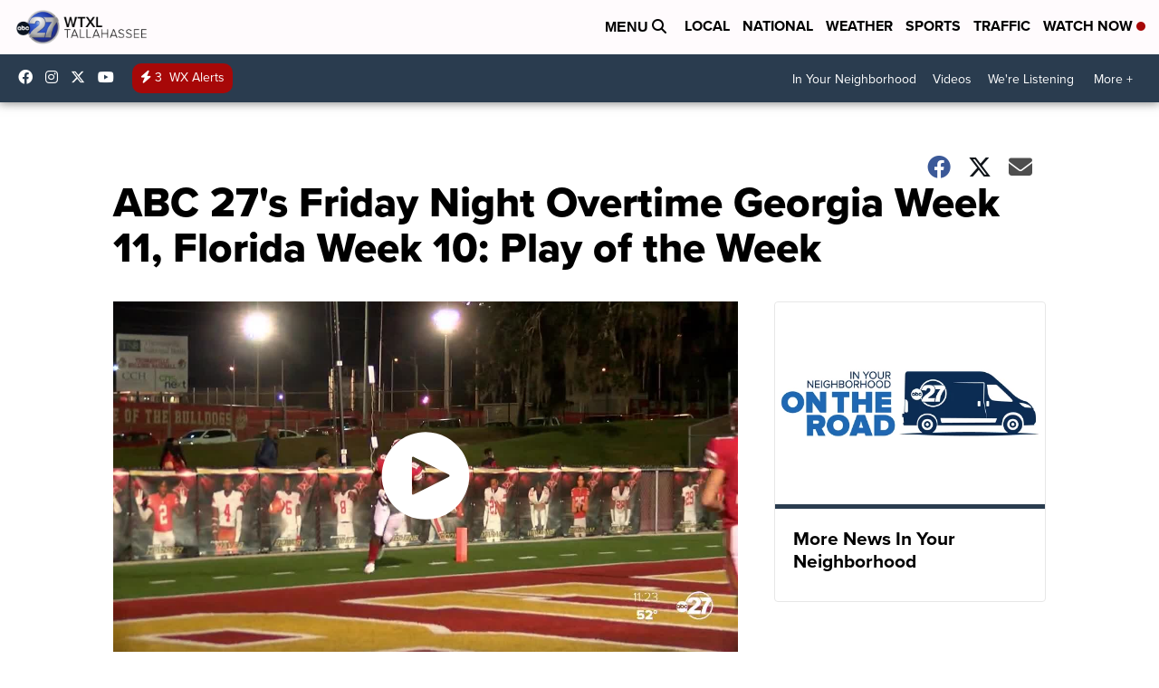

--- FILE ---
content_type: application/javascript; charset=utf-8
request_url: https://fundingchoicesmessages.google.com/f/AGSKWxW7zfZeUf8add7DsjbF9wECHUjEL4pI3TGsQnG1Fh068nDUm8RudyAes9ZTUmWZXjzQhC1ELKegp6ZePwuoxVhjT0NNkAQwFH2A0LG91xF6TXW3MRj6zLvXEJHql93vCyWdPB5NQcrK1-N91LcCpffm_6CVUWWfBiqhjYEo7QuBOxhdl7Mf7hImsULi/_/abm.asp?/imgad_.ad1.nspace/img/468_60/modules_ads.
body_size: -1289
content:
window['5742b51a-5056-49a0-a112-55396abf0de8'] = true;